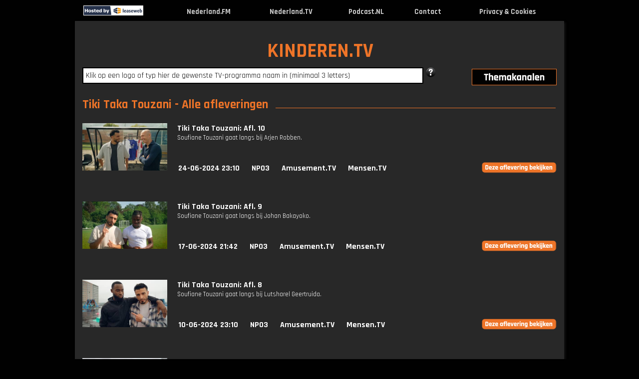

--- FILE ---
content_type: text/html; charset=UTF-8
request_url: https://www.kinderen.tv/tikitakatouzani
body_size: 6699
content:
<!DOCTYPE html PUBLIC "-//W3C//DTD XHTML 1.0 Strict//EN" "http://www.w3.org/TR/xhtml1/DTD/xhtml1-strict.dtd">
<html lang="nl-NL" xmlns="http://www.w3.org/1999/xhtml">
	<head>
			<link rel="canonical" href="https://www.kinderen.tv/tikitakatouzani">
		<title>Tiki Taka Touzani gemist? Bekijk het maar... op Nederland.TV !</title>
		<meta name="description" content="Soufiane Touzani gaat langs bij Arjen Robben."/>
		<meta name="keywords" content="tv, kijken, video, online, programma, zender, webtv, nieuws, journaal, uitzending, gemist, nederland, live, Kinderen"/>
		<meta name="viewport" content="width=980"/>
		<meta name="language" content="nederland"/>
		<meta name="googlebot" content="noodp"/>
		<meta name="google" content="notranslate"/>
		<meta http-equiv="Content-Type" content="text/html; charset=utf-8" />
		<meta name="og:site_name" content="Nederland.TV" />
		<meta property="og:title" content="Nederland.TV => TV kijken via internet !" />
		<meta property="og:description" content="TV uitzending gemist? Kijk hier online, live en gratis TV programma’s terug van de NPO, RTL, Veronica, Net 5, SBS en Youtube." />
		<meta property="og:url" content="https://www.nederland.tv" />
		<meta property="og:type" content="website"/>
		<meta property="og:image" content="http://www.kinderen.tv/images/og_images/ogimage_kinderen_tv.gif"/>
		<link rel="apple-touch-icon" href="https://www.nederland.tv/images/apple_icons/iphone_kinderentv.png"/>
		<link rel="icon" type="image/png" href="favicon-16x16.png" sizes="16x16"/>
		<link rel="icon" type="image/png" href="favicon-32x32.png" sizes="32x32"/>
		<link rel="icon" type="image/png" href="favicon-96x96.png" sizes="96x96"/>
		<link rel="shortcut icon" href="favicon.ico" />
				<link href='https://fonts.googleapis.com/css?family=Rajdhani:400,700' rel='stylesheet'>
		<link href="/layout/css.css?v=1742549888" rel="stylesheet" type="text/css" media="screen"/>
				<script type="text/javascript" src="/layout/jquery.js"></script>
				<script type="text/javascript" src="/layout/external.js"></script>
		<script type="text/javascript" src="/layout/search.js?v=1598880283"></script>
		<script type="text/javascript" src="/layout/js.js?v=1745399443"></script>
		<script type="text/javascript" src="/layout/lazysizes.min.js?v=1745399443"></script>
		<script type="text/javascript"> var mobile=0, tablet=0, viewport_width=980, main_domain="https://www.nederland.tv", domain="kinderen", cookieOk="0"</script><script async src="//pagead2.googlesyndication.com/pagead/js/adsbygoogle.js"></script>
<script>
     (adsbygoogle = window.adsbygoogle || []).push({
          google_ad_client: "ca-pub-0200504421443785",
          enable_page_level_ads: true
     });
</script>
		
<!-- Global site tag (gtag.js) - Google Analytics -->
<script async src=" https://www.googletagmanager.com/gtag/js?id=G-Y4Q77QJ2JD"></script>
<script>
  window.dataLayer = window.dataLayer || [];
  function gtag(){dataLayer.push(arguments);}
  gtag('js', new Date());
  gtag('config', 'G-Y4Q77QJ2JD', {'anonymize_ip':true});
	var _gaq = _gaq || [];
</script>
	
	</head>
	<body id="header">
			<div class="header">
			<table width="980"><tr>
								<td style="width:124px"><div class="leaseweb"><a href="https://www.leaseweb.com/nl" target="_blank"><img src="/layout/leaseweb.gif" alt="True"/></a></div></td>
								<td><a href="http://www.kinderen.tv" rel="external" title="Kinderen.TV - TV kijken via internet, de beste Kinder tv-programma's bij elkaar!"><img alt="Kinderen.TV - TV kijken via internet, de beste Kinder tv-programma's bij elkaar!" src="/layout/zwartevlag.gif"/></a></td>
				<td align="center" class="title_top"><a href="https://www.nederland.fm" target="_blank" title="Nederland.FM">Nederland.FM</a></td>
								<td>&nbsp;</td>
				<td align="center" class="title_top"><a href="https://www.nederland.tv" rel="home" title="Nederland.TV">Nederland.TV</a></td>
								<td>&nbsp;</td>
				<td align="center" class="title_top"><a href="https://www.podcast.nl" target="_blank" rel="home" title="Podcast.NL">Podcast.NL</a></td>
				<td>&nbsp;</td>
				<td align="center" class="title_top"><a href="javascript:showContact();" rel="none" title="Contact">Contact</a></td>
				<td>&nbsp;</td>
				<td align="center" class="title_top"><a href="/cookies.php" target="_blank" rel="none" title="Privacy & Cookies">Privacy & Cookies</a></td>
				<td>&nbsp;</td>
			</tr></table>
		</div>
		<div class="content" id="content">
						<div class="main borderleft" style="padding-top:0px;">
				<div class="borderright">
				<span id="tooltip_description" style="white-space: nowrap;"></span>
				<div class="main_content">
				<div class="title_site"><a href="/" rel="home" class="noborder">KINDEREN.TV</a></div>

				<div class="search hovertitle">
					<div id="div_infosearchpopup" style="display:none"><span id="span_infosearchpopup"></span></div>
					<input type="text" name="q" id="q" autocomplete="off" value="Klik op een logo of typ hier de gewenste TV-programma naam in (minimaal 3 letters)"/>				
					<img id="search_help" src="/layout/help_1.png" alt="help" title="Help" class="hovertitle" style="cursor:pointer;"/>
										<div class="afstand">
						<ul><li id="af"><span id="themadummy" style="width: 90px; display: block; float: left;"></span><a href="#sub" rel="none" id="aff"><img id="thema2" class="thema2" src="/layout/thema2.png" alt="themakanalen"/></a>
							<ul id="afstand" class="themabox-border">
							<li><span><a href="http://www.nederland.tv" rel="home" class="subsites">Nederland.TV</a></span><span><a href="http://www.jongeren.tv" rel="home" class="subsites">Jongeren.TV</a></span><span><a href="http://www.nederland.tv" rel="home" class="subsites">Nederland.TV</a></span><span><a href="http://www.sporten.tv" rel="home" class="subsites">Sporten.TV</a></span></li><li><span><a href="http://www.amusement.tv" rel="home" class="subsites">Amusement.TV</a></span><span><a href="http://www.kennis.tv" rel="home" class="subsites">Kennis.TV</a></span><span><a href="http://www.nieuws.tv" rel="home" class="subsites">Nieuws.TV</a></span><span><a href="http://www.voetbal.tv" rel="home" class="subsites">Voetbal.TV</a></span></li><li><span><a href="http://www.beurs.tv" rel="home" class="subsites">Beurs.TV</a></span><span><a href="http://www.kinderen.tv" rel="home" class="subsites">Kinderen.TV</a></span><span><a href="http://www.onrecht.tv" rel="home" class="subsites">Onrecht.TV</a></span><span><a href="http://www.weer.tv" rel="home" class="subsites">Weer.TV</a></span></li><li><span><a href="http://www.cultuur.tv" rel="home" class="subsites">Cultuur.TV</a></span><span><a href="http://www.kook.tv" rel="home" class="subsites">Kook.TV</a></span><span><a href="http://www.oranje.tv" rel="home" class="subsites">Oranje.TV</a></span><span><a href="http://www.woon.tv" rel="home" class="subsites">Woon.TV</a></span></li><li><span><a href="http://www.formule1.tv" rel="home" class="subsites">Formule1.TV</a></span><span><a href="http://www.lachen.tv" rel="home" class="subsites">Lachen.TV</a></span><span><a href="http://www.politiek.tv" rel="home" class="subsites">Politiek.TV</a></span></li><li><span><a href="http://www.gamen.tv" rel="home" class="subsites">Gamen.TV</a></span><span><a href="http://www.mensen.tv" rel="home" class="subsites">Mensen.TV</a></span><span><a href="http://www.reis.tv" rel="home" class="subsites">Reis.TV</a></span></li><li><span><a href="http://www.geloof.tv" rel="home" class="subsites">Geloof.TV</a></span><span><a href="http://www.mode.tv" rel="home" class="subsites">Mode.TV</a></span><span><a href="http://www.serie.tv" rel="home" class="subsites">Serie.TV</a></span></li><li><span><a href="http://www.gezondheid.tv" rel="home" class="subsites">Gezondheid.TV</a></span><span><a href="http://www.muziek.tv" rel="home" class="subsites">Muziek.TV</a></span><span><a href="http://www.speelfilm.tv" rel="home" class="subsites">Speelfilm.TV</a></span></li><li><span><a href="http://www.informatief.tv" rel="home" class="subsites">Informatief.TV</a></span><span><a href="http://www.natuur.tv" rel="home" class="subsites">Natuur.TV</a></span><span><a href="http://www.spelletjes.tv" rel="home" class="subsites">Spelletjes.TV</a></span></li>							</ul>
						</li></ul>
					</div>
				</div>
				<br><span class="h1_hover">Tiki Taka Touzani - Alle afleveringen</span><br><div class="list"><div class="item"><div class="image_list imagelist_thumb"><a href="/tikitakatouzani" rel="1097810" popup="NPO" external_height="510" external_width="767" title="Tiki Taka Touzani: Afl. 10 - Uitgezonden op 24 juni 2024 om 23:10u op NPO3"><img class="logo_lijst" alt="Tiki Taka Touzani" src="https://assets-start.npo.nl/resources/2024/06/14/6b4f9c19-a56b-4ada-af50-eade5b58e8aa.jpg?dimensions=375x375"/></a></div><div class="info title_afleveringen"><a href="/tikitakatouzani" popup="NPO" external_height="510" external_width="767" rel="1097810" title="Tiki Taka Touzani: Afl. 10 - Uitgezonden op 24 juni 2024 om 23:10u op NPO3">Tiki Taka Touzani: Afl. 10</a><br><p class="longdesc">Soufiane Touzani gaat langs bij Arjen Robben.</p><ul>
			<li><a href="/datum/2024-06-24">24-06-2024 23:10</a></li><li><a href="/npo3">NPO3</a></li><li><a href="http://www.amusement.tv" title="Amusement.TV">Amusement.TV</a></li><li><a href="http://www.mensen.tv" title="Mensen.TV">Mensen.TV</a></li><li><div style="width:150px"></div><div class="btn_bekijk"><a href="/tikitakatouzani" popup="NPO" external_height="510" external_width="767" rel="1097810"><p class="uitzending_bekijken"></p></a></div></li></ul></div>
				</div><br><div class="clear"></div><br><div class="item"><div class="image_list imagelist_thumb"><a href="/tikitakatouzani" rel="1096274" popup="NPO" external_height="510" external_width="767" title="Tiki Taka Touzani: Afl. 9 - Uitgezonden op 17 juni 2024 om 21:42u op NPO3"><img class="logo_lijst" alt="Tiki Taka Touzani" src="https://assets-start.npo.nl/resources/2024/06/12/40956e7d-4284-41fb-9a95-f4d5cd069e1a.jpg?dimensions=375x375"/></a></div><div class="info title_afleveringen"><a href="/tikitakatouzani" popup="NPO" external_height="510" external_width="767" rel="1096274" title="Tiki Taka Touzani: Afl. 9 - Uitgezonden op 17 juni 2024 om 21:42u op NPO3">Tiki Taka Touzani: Afl. 9</a><br><p class="longdesc">Soufiane Touzani gaat langs bij Johan Bakayoko.</p><ul>
			<li><a href="/datum/2024-06-17">17-06-2024 21:42</a></li><li><a href="/npo3">NPO3</a></li><li><a href="http://www.amusement.tv" title="Amusement.TV">Amusement.TV</a></li><li><a href="http://www.mensen.tv" title="Mensen.TV">Mensen.TV</a></li><li><div style="width:150px"></div><div class="btn_bekijk"><a href="/tikitakatouzani" popup="NPO" external_height="510" external_width="767" rel="1096274"><p class="uitzending_bekijken"></p></a></div></li></ul></div>
				</div><br><div class="clear"></div><br><div class="item"><div class="image_list imagelist_thumb"><a href="/tikitakatouzani" rel="1095292" popup="NPO" external_height="510" external_width="767" title="Tiki Taka Touzani: Afl. 8 - Uitgezonden op 10 juni 2024 om 23:10u op NPO3"><img class="logo_lijst" alt="Tiki Taka Touzani" src="https://assets-start.npo.nl/resources/2024/06/05/980dd14f-2de7-42bd-91ca-3f0b90dcb00e.jpg?dimensions=375x375"/></a></div><div class="info title_afleveringen"><a href="/tikitakatouzani" popup="NPO" external_height="510" external_width="767" rel="1095292" title="Tiki Taka Touzani: Afl. 8 - Uitgezonden op 10 juni 2024 om 23:10u op NPO3">Tiki Taka Touzani: Afl. 8</a><br><p class="longdesc">Soufiane Touzani gaat langs bij Lutsharel Geertruida.</p><ul>
			<li><a href="/datum/2024-06-10">10-06-2024 23:10</a></li><li><a href="/npo3">NPO3</a></li><li><a href="http://www.amusement.tv" title="Amusement.TV">Amusement.TV</a></li><li><a href="http://www.mensen.tv" title="Mensen.TV">Mensen.TV</a></li><li><div style="width:150px"></div><div class="btn_bekijk"><a href="/tikitakatouzani" popup="NPO" external_height="510" external_width="767" rel="1095292"><p class="uitzending_bekijken"></p></a></div></li></ul></div>
				</div><br><div class="clear"></div><br><div class="item"><div class="image_list imagelist_thumb"><a href="/tikitakatouzani" rel="1094116" popup="NPO" external_height="510" external_width="767" title="Tiki Taka Touzani: Afl. 7 - Uitgezonden op 3 juni 2024 om 21:48u op NPO3"><img class="logo_lijst" alt="Tiki Taka Touzani" src="https://assets-start.npo.nl/resources/2023/06/30/f21e0f5d-c20c-4778-88b4-18feaed7d10b.jpg?dimensions=375x375"/></a></div><div class="info title_afleveringen"><a href="/tikitakatouzani" popup="NPO" external_height="510" external_width="767" rel="1094116" title="Tiki Taka Touzani: Afl. 7 - Uitgezonden op 3 juni 2024 om 21:48u op NPO3">Tiki Taka Touzani: Afl. 7</a><br><p class="longdesc">Soufiane Touzani gaat langs bij Jorrel Hato.</p><ul>
			<li><a href="/datum/2024-06-03">03-06-2024 21:48</a></li><li><a href="/npo3">NPO3</a></li><li><a href="http://www.amusement.tv" title="Amusement.TV">Amusement.TV</a></li><li><a href="http://www.mensen.tv" title="Mensen.TV">Mensen.TV</a></li><li><div style="width:150px"></div><div class="btn_bekijk"><a href="/tikitakatouzani" popup="NPO" external_height="510" external_width="767" rel="1094116"><p class="uitzending_bekijken"></p></a></div></li></ul></div>
				</div><br><div class="clear"></div><br><div class="item"><div class="image_list imagelist_thumb"><a href="/tikitakatouzani" rel="1093060" popup="NPO" external_height="510" external_width="767" title="Tiki Taka Touzani: Afl. 6 - Uitgezonden op 27 mei 2024 om 21:48u op NPO3"><img class="logo_lijst" alt="Tiki Taka Touzani" src="https://assets-start.npo.nl/resources/2024/05/27/63490efc-f39b-42c1-8bd9-d37855f86871.jpg?dimensions=375x375"/></a></div><div class="info title_afleveringen"><a href="/tikitakatouzani" popup="NPO" external_height="510" external_width="767" rel="1093060" title="Tiki Taka Touzani: Afl. 6 - Uitgezonden op 27 mei 2024 om 21:48u op NPO3">Tiki Taka Touzani: Afl. 6</a><br><p class="longdesc">Soufiane Touzani gaat langs bij Ismael Saibari.</p><ul>
			<li><a href="/datum/2024-05-27">27-05-2024 21:48</a></li><li><a href="/npo3">NPO3</a></li><li><a href="http://www.amusement.tv" title="Amusement.TV">Amusement.TV</a></li><li><a href="http://www.mensen.tv" title="Mensen.TV">Mensen.TV</a></li><li><div style="width:150px"></div><div class="btn_bekijk"><a href="/tikitakatouzani" popup="NPO" external_height="510" external_width="767" rel="1093060"><p class="uitzending_bekijken"></p></a></div></li></ul></div>
				</div><br><div class="clear"></div><br><div class="item"><div class="image_list imagelist_thumb"><a href="/tikitakatouzani" rel="1091852" popup="NPO" external_height="510" external_width="767" title="Tiki Taka Touzani: Afl. 5 - Uitgezonden op 20 mei 2024 om 21:48u op NPO3"><img class="logo_lijst" alt="Tiki Taka Touzani" src="https://assets-start.npo.nl/resources/2023/06/30/f21e0f5d-c20c-4778-88b4-18feaed7d10b.jpg?dimensions=375x375"/></a></div><div class="info title_afleveringen"><a href="/tikitakatouzani" popup="NPO" external_height="510" external_width="767" rel="1091852" title="Tiki Taka Touzani: Afl. 5 - Uitgezonden op 20 mei 2024 om 21:48u op NPO3">Tiki Taka Touzani: Afl. 5</a><br><p class="longdesc">Soufiane Touzani gaat langs bij Andries Noppert.</p><ul>
			<li><a href="/datum/2024-05-20">20-05-2024 21:48</a></li><li><a href="/npo3">NPO3</a></li><li><a href="http://www.amusement.tv" title="Amusement.TV">Amusement.TV</a></li><li><a href="http://www.mensen.tv" title="Mensen.TV">Mensen.TV</a></li><li><div style="width:150px"></div><div class="btn_bekijk"><a href="/tikitakatouzani" popup="NPO" external_height="510" external_width="767" rel="1091852"><p class="uitzending_bekijken"></p></a></div></li></ul></div>
				</div><br><div class="clear"></div><br><div class="item"><div class="image_list imagelist_thumb"><a href="/tikitakatouzani" rel="1090554" popup="NPO" external_height="510" external_width="767" title="Tiki Taka Touzani: Afl. 4 - Uitgezonden op 13 mei 2024 om 21:49u op NPO3"><img class="logo_lijst" alt="Tiki Taka Touzani" src="https://assets-start.npo.nl/resources/2024/05/06/cb2b2f9a-c4d2-48a9-be84-8c51104929d1.jpg?dimensions=375x375"/></a></div><div class="info title_afleveringen"><a href="/tikitakatouzani" popup="NPO" external_height="510" external_width="767" rel="1090554" title="Tiki Taka Touzani: Afl. 4 - Uitgezonden op 13 mei 2024 om 21:49u op NPO3">Tiki Taka Touzani: Afl. 4</a><br><p class="longdesc">Soufiane Touzani gaat langs bij Sergi&ntilde;o Dest.</p><ul>
			<li><a href="/datum/2024-05-13">13-05-2024 21:49</a></li><li><a href="/npo3">NPO3</a></li><li><a href="http://www.amusement.tv" title="Amusement.TV">Amusement.TV</a></li><li><a href="http://www.mensen.tv" title="Mensen.TV">Mensen.TV</a></li><li><div style="width:150px"></div><div class="btn_bekijk"><a href="/tikitakatouzani" popup="NPO" external_height="510" external_width="767" rel="1090554"><p class="uitzending_bekijken"></p></a></div></li></ul></div>
				</div><br><div class="clear"></div><br><div class="item"><div class="image_list imagelist_thumb"><a href="/tikitakatouzani" rel="1089218" popup="NPO" external_height="510" external_width="767" title="Tiki Taka Touzani: Afl. 3 - Uitgezonden op 6 mei 2024 om 22:08u op NPO3"><img class="logo_lijst" alt="Tiki Taka Touzani" src="https://assets-start.npo.nl/resources/2024/04/25/d6e5168a-397e-4eb0-bdbe-d470dd8a6d05.jpg?dimensions=375x375"/></a></div><div class="info title_afleveringen"><a href="/tikitakatouzani" popup="NPO" external_height="510" external_width="767" rel="1089218" title="Tiki Taka Touzani: Afl. 3 - Uitgezonden op 6 mei 2024 om 22:08u op NPO3">Tiki Taka Touzani: Afl. 3</a><br><p class="longdesc">Soufiane Touzani gaat langs bij Clarence Seedorf.</p><ul>
			<li><a href="/datum/2024-05-06">06-05-2024 22:08</a></li><li><a href="/npo3">NPO3</a></li><li><a href="http://www.amusement.tv" title="Amusement.TV">Amusement.TV</a></li><li><a href="http://www.mensen.tv" title="Mensen.TV">Mensen.TV</a></li><li><div style="width:150px"></div><div class="btn_bekijk"><a href="/tikitakatouzani" popup="NPO" external_height="510" external_width="767" rel="1089218"><p class="uitzending_bekijken"></p></a></div></li></ul></div>
				</div><br><div class="clear"></div><br><div class="item"><div class="image_list imagelist_thumb"><a href="/tikitakatouzani" rel="1087890" popup="NPO" external_height="510" external_width="767" title="Tiki Taka Touzani: Afl. 2 - Uitgezonden op 29 april 2024 om 21:23u op NPO3"><img class="logo_lijst" alt="Tiki Taka Touzani" src="https://assets-start.npo.nl/resources/2024/04/25/8681ab4e-f513-4bf9-a22a-5969688c4b76.jpg?dimensions=375x375"/></a></div><div class="info title_afleveringen"><a href="/tikitakatouzani" popup="NPO" external_height="510" external_width="767" rel="1087890" title="Tiki Taka Touzani: Afl. 2 - Uitgezonden op 29 april 2024 om 21:23u op NPO3">Tiki Taka Touzani: Afl. 2</a><br><p class="longdesc">Soufiane Touzani gaat langs bij Quilindschy Hartman.</p><ul>
			<li><a href="/datum/2024-04-29">29-04-2024 21:23</a></li><li><a href="/npo3">NPO3</a></li><li><a href="http://www.amusement.tv" title="Amusement.TV">Amusement.TV</a></li><li><a href="http://www.mensen.tv" title="Mensen.TV">Mensen.TV</a></li><li><div style="width:150px"></div><div class="btn_bekijk"><a href="/tikitakatouzani" popup="NPO" external_height="510" external_width="767" rel="1087890"><p class="uitzending_bekijken"></p></a></div></li></ul></div>
				</div><br><div class="clear"></div><br><div class="item"><div class="image_list imagelist_thumb"><a href="/tikitakatouzani" rel="1086538" popup="NPO" external_height="510" external_width="767" title="Tiki Taka Touzani: Afl. 1 - Uitgezonden op 22 april 2024 om 21:24u op NPO3"><img class="logo_lijst" alt="Tiki Taka Touzani" src="https://assets-start.npo.nl/resources/2024/04/11/7ca5c98a-c59e-4052-be35-5dd30e38076e.jpg?dimensions=375x375"/></a></div><div class="info title_afleveringen"><a href="/tikitakatouzani" popup="NPO" external_height="510" external_width="767" rel="1086538" title="Tiki Taka Touzani: Afl. 1 - Uitgezonden op 22 april 2024 om 21:24u op NPO3">Tiki Taka Touzani: Afl. 1</a><br><p class="longdesc">Soufiane Touzani, pionier van het straatvoetbal, gaat langs bijTijjani Reijnders om hem het hemd van het lijf te vragen en uit te dagen met spannende challenges.</p><ul>
			<li><a href="/datum/2024-04-22">22-04-2024 21:24</a></li><li><a href="/npo3">NPO3</a></li><li><a href="http://www.amusement.tv" title="Amusement.TV">Amusement.TV</a></li><li><a href="http://www.mensen.tv" title="Mensen.TV">Mensen.TV</a></li><li><div style="width:150px"></div><div class="btn_bekijk"><a href="/tikitakatouzani" popup="NPO" external_height="510" external_width="767" rel="1086538"><p class="uitzending_bekijken"></p></a></div></li></ul></div>
				</div><br><div class="clear"></div><br></div><img class="adv-tekst adv-midden" src="/layout/tekst_advertentie_zwart.png"/><div class="banner_image2"><div class="banner"></div></div>		<div id="div_player" style="display:none"></div>
		<a class="logo_kader" onclick="logokader_afspelen(event)" href="/video" rel="0" popup="2" title="Afspelen" style="display:none;" > 
			<img id="logo_afspelen" alt="afspelen" src="/layout/knop_playbutton_2.png"/>
		</a>
		<div id="div_infopopup" style="display:none"><span id="span_infopopup"></span></div>
		<div id="div_logopopup" class="logopopup hovertitle" style="display:none">
			<div id="logopopup_icons" class="icons" style="width:100%;">
				<img id="logo_fav" alt="favoriet" onclick="" title="" src="/layout/knop_favorieten_plus_1.png"/>
				<img id="logo_alle_afl" alt="alle afleveringen" onclick="window.location = $(this).attr('href');" title="Klik hier om ALLE afleveringen te bekijken van dit TV programma" src="/layout/knop_afleveringen_1.png"/>
				<img id="logo_info" alt="info" title="Klik hier om informatie te lezen over dit TV programma" src="/layout/knop_info_1.png"/>
			</div>
			<div id="div_logopopup_thumb" class="image_thumb" style="width:98%;" title="Afspelen" onclick="logo_afspelen(event)">
				<div id="div_logopopup_img"></div>
				<div><h3><span id="logopopup_titel" class="popup_2lines" style="display: inline-block; vertical-align: middle;"></span></h3></div>
				<div id="logopopup_datum_div"><p id="logopopup_datum"></p></div>
			</div>
			<img style="position: absolute; left: 60px;cursor:hand;cursor:pointer;" id="hl_afspelen" alt="afspelen" title="Afspelen" onclick="logo_afspelen(event)" src="/layout/knop_playbutton_1.png"/>
		</div>
			</div>
				<div class="hr clear"></div>
		<div class="bottomlist">
			<h6>Nieuwste</h6><ul>
			<li><a href="http://www.kinderen.tv/hnmdepodcast" rel="1226942" popup="2" external_height="528" external_width="650" title="HNM De podcast - Uitgezonden op 27 januari 2026 om 01:00u op SBS">HNM De podcast</a></li><li><a href="http://www.kinderen.tv/nosjeugdjournaal" rel="1226940" popup="NPO" external_height="510" external_width="767" title="NOS Jeugdjournaal: Afl. 26 - Uitgezonden op 27 januari 2026 om 01:00u op NPO3">NOS Jeugdjournaal</a></li><li><a href="http://www.kinderen.tv/nosjournaalmetgebarentaal2000" rel="1226938" popup="NPO" external_height="510" external_width="767" title="NOS Journaal met gebarentaal 20.00: Afl. 17 - Uitgezonden op 27 januari 2026 om 01:00u op NPO1">NOS Journaal me...</a></li><li><a href="http://www.kinderen.tv/ziggosportvoetbal" rel="1226930" popup="EXT" external_height="750" external_width="650" title="Girona - Getafe - Uitgezonden op 26 januari 2026 om 01:00u op Ziggo">Ziggo Sport voetbal</a></li><li><a href="http://www.kinderen.tv/keukenkampioendivisie" rel="1226918" popup="EXT" external_height="450" external_width="650" title="Keuken Kampioen Divisie: Samenvatting De Graafschap - FC Den Bosch - Uitgezonden op 26 januari 2026 om 01:00u op ESPN">Keuken Kampioe...</a></li><li><a href="http://www.kinderen.tv/formula1" rel="1226914" popup="2" external_height="465" external_width="690" title="FORMULA 1: The Team's React To Day 1 | 2026 F1 Barcelona Shakedown - Uitgezonden op 26 januari 2026 om 01:00u op YouTube">FORMULA 1</a></li><li><a href="http://www.kinderen.tv/dejoodsewereld" rel="1226682" popup="NPO" external_height="510" external_width="767" title="De Joodse wereld: Afl. 1 - Uitgezonden op 26 januari 2026 om 01:00u op NPO2">De Joodse wereld</a></li><li><a href="http://www.kinderen.tv/pauwendewit" rel="1226924" popup="NPO" external_height="510" external_width="767" title="Pauw &amp; De Wit: Afl. 14 - Uitgezonden op 26 januari 2026 om 01:00u op NPO1">Pauw &amp; De Wit</a></li>			</ul>
		</div>
		<div class="bottomlist">
			<h6>Meest bekeken</h6><ul>
			<li><a href="http://www.kinderen.tv/nosjournaal" rel="1226838" popup="NPO" external_height="510" external_width="767" title="NOS Journaal: Afl. 17 - Uitgezonden op 26 januari 2026 om 01:00u op NPO1">NOS Journaal</a></li><li><a href="http://www.kinderen.tv/advocaatvandeonderwereld" rel="1221882" popup="NPO" external_height="510" external_width="767" title="Advocaat van de onderwereld: Afl. 3 - Uitgezonden op 20 januari 2026 om 01:00u op NPO2">Advocaat van de...</a></li><li><a href="http://www.kinderen.tv/maestro" rel="1226644" popup="NPO" external_height="510" external_width="767" title="Maestro: Afl. 6 - Uitgezonden op 25 januari 2026 om 01:00u op NPO1">Maestro</a></li><li><a href="http://www.kinderen.tv/nosjournaal2000uur" rel="1226870" popup="NPO" external_height="510" external_width="767" title="NOS Journaal 20.00 uur: Afl. 28 - Uitgezonden op 26 januari 2026 om 01:00u op NPO1">NOS Journaal 20...</a></li><li><a href="http://www.kinderen.tv/wnlopzondag" rel="1226506" popup="NPO" external_height="510" external_width="767" title="WNL Op Zondag: Afl. 19 - Uitgezonden op 25 januari 2026 om 01:00u op NPO1">WNL op zondag</a></li><li><a href="http://www.kinderen.tv/echosvansobibor" rel="1222168" popup="NPO" external_height="510" external_width="767" title="Echo's van Sobibor: Afl. 3 - Uitgezonden op 21 januari 2026 om 01:00u op NPO2">Echo's van Sobibor</a></li><li><a href="http://www.kinderen.tv/zentijd" rel="1226758" popup="NPO" external_height="510" external_width="767" title="Zentijd: Afl. 48 - Uitgezonden op 26 januari 2026 om 01:00u op NPO2">Zentijd</a></li><li><a href="http://www.kinderen.tv/wakkerinparaguay" rel="1222436" popup="NPO" external_height="510" external_width="767" title="Wakker in Paraguay: Afl. 5 - Uitgezonden op 5 februari 2026 om 01:00u op NPO2">Wakker in Paraguay</a></li>			</ul>
		</div>
		
		<div class="bottomlinks">
		<h6>Links</h6>
		<ul>
		<li><a href="http://www.amusement.tv" rel="home" title="Amusement.TV">Amusement.TV</a></li>
		<li><a href="http://www.beurs.tv" rel="home" title="Beurs.TV">Beurs.TV</a></li>
		<li><a href="http://www.cultuur.tv" rel="home" title="Cultuur.TV">Cultuur.TV</a></li>
		<li><a href="http://www.formule1.tv" rel="home" title="Formule1.TV">Formule1.TV</a></li>
		<li><a href="http://www.gamen.tv" rel="home" title="Gamen.TV">Gamen.TV</a></li>
		<li><a href="http://www.geloof.tv" rel="home" title="Geloof.TV">Geloof.TV</a></li>
		<li><a href="http://www.gezondheid.tv" rel="home" title="Gezondheid.TV">Gezondheid.TV</a></li>
		<li><a href="http://www.informatief.tv" rel="home" title="Informatief.TV">Informatief.TV</a></li></ul>
			<ul>
		<li><a href="http://www.jongeren.tv" rel="home" title="Jongeren.TV">Jongeren.TV</a></li>
		<li><a href="http://www.kennis.tv" rel="home" title="Kennis.TV">Kennis.TV</a></li>
		<li><a href="http://www.kinderen.tv" rel="home" title="Kinderen.TV">Kinderen.TV</a></li>
		<li><a href="http://www.kook.tv" rel="home" title="Kook.TV">Kook.TV</a></li>
		<li><a href="http://www.lachen.tv" rel="home" title="Lachen.TV">Lachen.TV</a></li>
		<li><a href="http://www.mensen.tv" rel="home" title="Mensen.TV">Mensen.TV</a></li>
		<li><a href="http://www.mode.tv" rel="home" title="Mode.TV">Mode.TV</a></li>
		<li><a href="http://www.muziek.tv" rel="home" title="Muziek.TV">Muziek.TV</a></li></ul>
			<ul>
		<li><a href="http://www.natuur.tv" rel="home" title="Natuur.TV">Natuur.TV</a></li>
		<li><a href="http://www.nederland.tv" rel="home" title="Nederland.TV">Nederland.TV</a></li>
		<li><a href="http://www.nieuws.tv" rel="home" title="Nieuws.TV">Nieuws.TV</a></li>
		<li><a href="http://www.onrecht.tv" rel="home" title="Onrecht.TV">Onrecht.TV</a></li>
		<li><a href="http://www.oranje.tv" rel="home" title="Oranje.TV">Oranje.TV</a></li>
		<li><a href="http://www.politiek.tv" rel="home" title="Politiek.TV">Politiek.TV</a></li>
		<li><a href="http://www.reis.tv" rel="home" title="Reis.TV">Reis.TV</a></li>
		<li><a href="http://www.serie.tv" rel="home" title="Serie.TV">Serie.TV</a></li></ul>
			<ul>
		<li><a href="http://www.speelfilm.tv" rel="home" title="Speelfilm.TV">Speelfilm.TV</a></li>
		<li><a href="http://www.spelletjes.tv" rel="home" title="Spelletjes.TV">Spelletjes.TV</a></li>
		<li><a href="http://www.sporten.tv" rel="home" title="Sporten.TV">Sporten.TV</a></li>
		<li><a href="http://www.voetbal.tv" rel="home" title="Voetbal.TV">Voetbal.TV</a></li>
		<li><a href="http://www.weer.tv" rel="home" title="Weer.TV">Weer.TV</a></li>
		<li><a href="http://www.woon.tv" rel="home" title="Woon.TV">Woon.TV</a></li></ul></div>					</div>
		</div>
		<div class="clear margin10"></div>
		</div>
		<div id="div_copyright" style="margin-top:-8px;text-align: center; position: relative;"><span style="background-color:#282828; font-size:8pt">&nbsp;Copyright 2026. All rights reserved.&nbsp;</span></div>
		<div><br/><br/><br/><br/><br/></div>		<div id="div_contact" style="display:none"></div>
		<div id="div_infotekst" style="display:none"></div>
		<div id="div_help_zoeken" style="display:none">
<b><span>ZOEKEN</span></b>
<br/>
Typ minimaal 3 letters van het te zoeken tv-programma in. <br/>
Er wordt dan gezocht op tv-programma's waar die letters/woorden in de tv-programmanaam staan of in de inhoudsbeschrijving ervan. Hoe meer letters je intypt hoe nauwer de selectie wordt. De selectie is gesorteerd op datum van de uitzending.
<br/>Indien je met je muis over de tv-programma's in getoonde lijst gaat, zie je een tekst verschijnen met informatie over het bewuste tv-programma. Als je erop klikt, start die uitzending in een nieuw window.
<br/><br/>
Je kan ook zoeken op:<ul><li>TV-station. Typ hiervoor de hele TV zender naam in zoals: NPO1, SBS6, RTL4.</li>
<li>Datum. Typ hiervoor de datum van de gewenste uitzenddag in: gisteren, eergisteren, 22 november, 22-11-2015.</li></ul></div>

<div id="takeoverleft" style="visibility:hidden;position:fixed;display:none;width:100px;top:58px;text-align: right !important;left:0px;cursor:pointer;border:0px;z-index:0"></div>
	<div id="takeoverright" style="visibility:hidden;position:fixed;display:none;width:100px;top:58px;text-align: left !important;right:0px;cursor:pointer;border:0px;z-index:1"></div><script type="text/javascript">
var ww=0; // wordt in onload gevuld
function getWindowWidth(){
var winWidth=0;
if(typeof(window.innerWidth )=='number'){winWidth=window.innerWidth;
}else if(document.documentElement && (document.documentElement.clientWidth || document.documentElement.clientHeight)){
winWidth=document.documentElement.clientWidth;
}else if(document.body && ( document.body.clientWidth || document.body.clientHeight)){
winWidth=document.body.clientWidth;}
return winWidth;
}

function showTakeover(){
var new_width=getWindowWidth();
if (ww>0) {
	var marge=ww-new_width;
	//console.log('marge:'+marge);
    if (marge>=22) {
		//verberg anders vallen ze over middenblok
		document.getElementById('takeoverleft').style.visibility='hidden';
		document.getElementById('takeoverleft').style.display='none';
		document.getElementById('takeoverright').style.visibility='hidden';
		document.getElementById('takeoverright').style.display='none';
	} else {
		// (weer) tonen
		document.getElementById('takeoverleft').style.visibility='visible';
		document.getElementById('takeoverleft').style.display='block';
		document.getElementById('takeoverright').style.visibility='visible';
		document.getElementById('takeoverright').style.display='block';
		if (marge>=0) {
			marge=0; // oorspronkelijke marge
		} else {
			// extra marge mogelijk zodat skyscraper tegen middenbalk komt
			marge=Math.floor((-1*marge)/2);
			//console.log('marge berekend:'+marge);
		}
		document.getElementById('takeoverleft').style.left=marge+'px';
		document.getElementById('takeoverright').style.right=marge+'px';
	}
	return;
}
// skyscraper init nog doen
ww=getWindowWidth();
if(ww>1200) {
//if(ww>1298) {
var nederlandtvWidth=980;
var space=18; // 10
var takeoverWidth=ww-nederlandtvWidth;
//console.log('init'+takeoverWidth); 
takeoverWidth=takeoverWidth/2;
takeoverWidth=Math.floor(takeoverWidth)-space;
//console.log(takeoverWidth);
document.getElementById('takeoverleft').style.width=takeoverWidth+'px';
document.getElementById('takeoverleft').style.visibility='visible';
document.getElementById('takeoverleft').style.display='block';
(adsbygoogle = window.adsbygoogle || []).push({});

document.getElementById('takeoverright').style.width=takeoverWidth+'px';
document.getElementById('takeoverright').style.display='block';
document.getElementById('takeoverright').style.visibility='visible';
(adsbygoogle = window.adsbygoogle || []).push({});
}else{
document.getElementById('takeoverleft').style.visibility='hidden';
document.getElementById('takeoverleft').style.display='none';
document.getElementById('takeoverright').style.visibility='hidden';
document.getElementById('takeoverright').style.display='none';
}}
window.onload = function(){showTakeover();}
// on resize uitgezet omdat het dynamisch bepaald wordt
var existing=window.onresize;
window.onresize=function() {if(existing){existing;}showTakeover();}
</script>
	</body>
</html>

--- FILE ---
content_type: text/html; charset=utf-8
request_url: https://www.google.com/recaptcha/api2/aframe
body_size: 270
content:
<!DOCTYPE HTML><html><head><meta http-equiv="content-type" content="text/html; charset=UTF-8"></head><body><script nonce="f8JL8A7ZD7Pz1GMRmEJqUw">/** Anti-fraud and anti-abuse applications only. See google.com/recaptcha */ try{var clients={'sodar':'https://pagead2.googlesyndication.com/pagead/sodar?'};window.addEventListener("message",function(a){try{if(a.source===window.parent){var b=JSON.parse(a.data);var c=clients[b['id']];if(c){var d=document.createElement('img');d.src=c+b['params']+'&rc='+(localStorage.getItem("rc::a")?sessionStorage.getItem("rc::b"):"");window.document.body.appendChild(d);sessionStorage.setItem("rc::e",parseInt(sessionStorage.getItem("rc::e")||0)+1);localStorage.setItem("rc::h",'1769487905615');}}}catch(b){}});window.parent.postMessage("_grecaptcha_ready", "*");}catch(b){}</script></body></html>